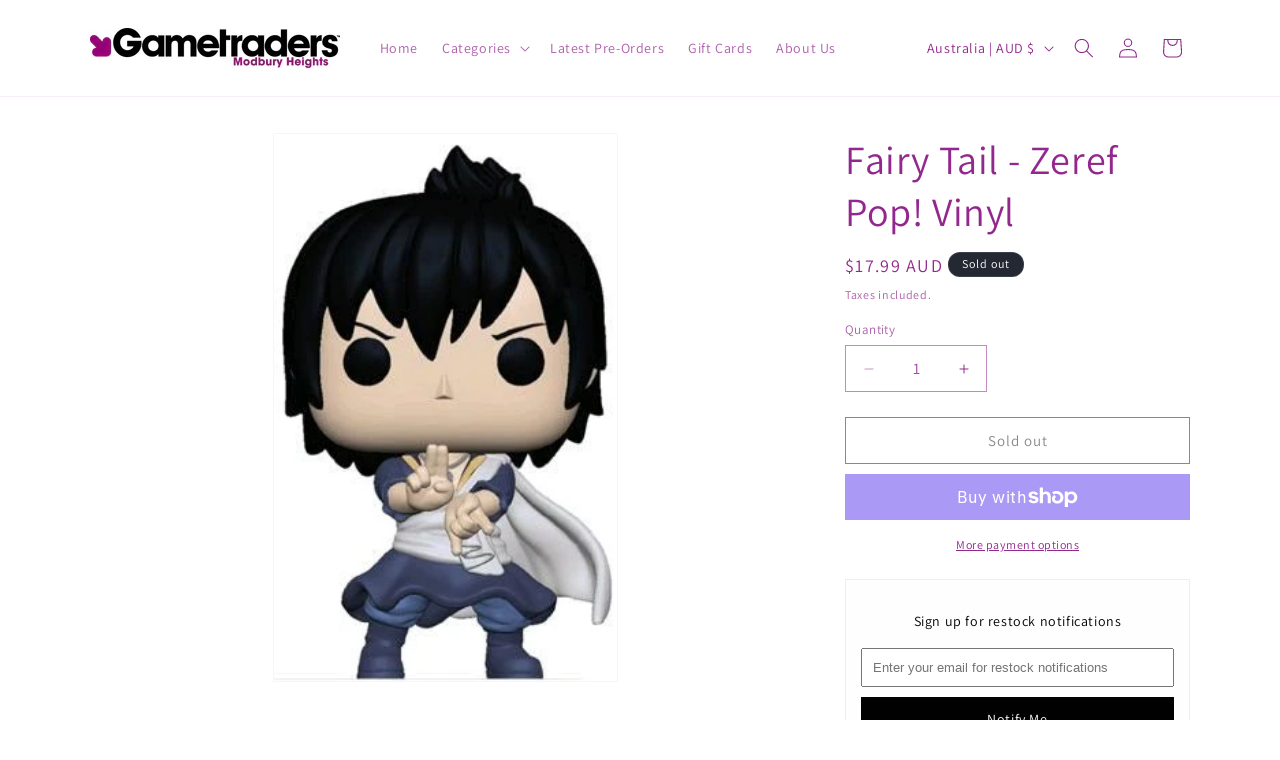

--- FILE ---
content_type: text/javascript; charset=utf-8
request_url: https://www.gametradersinglefarm.com.au/products/pop-vinyl-4-box-protector.js
body_size: 773
content:
{"id":2304575701054,"title":"Pop! Vinyl 4\" Box Protector .35mm","handle":"pop-vinyl-4-box-protector","description":"\u003cp\u003ePop! Vinyl 4\" Box Protector .35mm\u003c\/p\u003e\n\u003cp\u003eThese protectors will not only keep the box in mint condition, but will also let you display your collection in a clean and clear way. As a collector you know the value of an item is determined by rarity and the condition. Our Pop! Protectors are custom made for the Vinyl Funko Pop! 4\" figure boxes.\u003c\/p\u003e","published_at":"2019-08-07T16:50:05+09:30","created_at":"2019-08-07T16:50:05+09:30","vendor":"Popify","type":"Funko Pop Vinyl","tags":["Funko","Pop Vinyl"],"price":200,"price_min":200,"price_max":200,"available":false,"price_varies":false,"compare_at_price":null,"compare_at_price_min":0,"compare_at_price_max":0,"compare_at_price_varies":false,"variants":[{"id":20543548850238,"title":"Default Title","option1":"Default Title","option2":null,"option3":null,"sku":"643","requires_shipping":true,"taxable":true,"featured_image":null,"available":false,"name":"Pop! Vinyl 4\" Box Protector .35mm","public_title":null,"options":["Default Title"],"price":200,"weight":500,"compare_at_price":null,"inventory_quantity":0,"inventory_management":"shopify","inventory_policy":"deny","barcode":"643","requires_selling_plan":false,"selling_plan_allocations":[]}],"images":["\/\/cdn.shopify.com\/s\/files\/1\/0739\/7059\/products\/pop-vinyl-4-box-protector-35mm-3293036.jpg?v=1751569911"],"featured_image":"\/\/cdn.shopify.com\/s\/files\/1\/0739\/7059\/products\/pop-vinyl-4-box-protector-35mm-3293036.jpg?v=1751569911","options":[{"name":"Title","position":1,"values":["Default Title"]}],"url":"\/products\/pop-vinyl-4-box-protector","media":[{"alt":"Pop! Vinyl 4\" Box Protector .35mm - Gametraders Modbury Heights","id":1812677361726,"position":1,"preview_image":{"aspect_ratio":1.0,"height":600,"width":600,"src":"https:\/\/cdn.shopify.com\/s\/files\/1\/0739\/7059\/products\/pop-vinyl-4-box-protector-35mm-3293036.jpg?v=1751569911"},"aspect_ratio":1.0,"height":600,"media_type":"image","src":"https:\/\/cdn.shopify.com\/s\/files\/1\/0739\/7059\/products\/pop-vinyl-4-box-protector-35mm-3293036.jpg?v=1751569911","width":600}],"requires_selling_plan":false,"selling_plan_groups":[]}